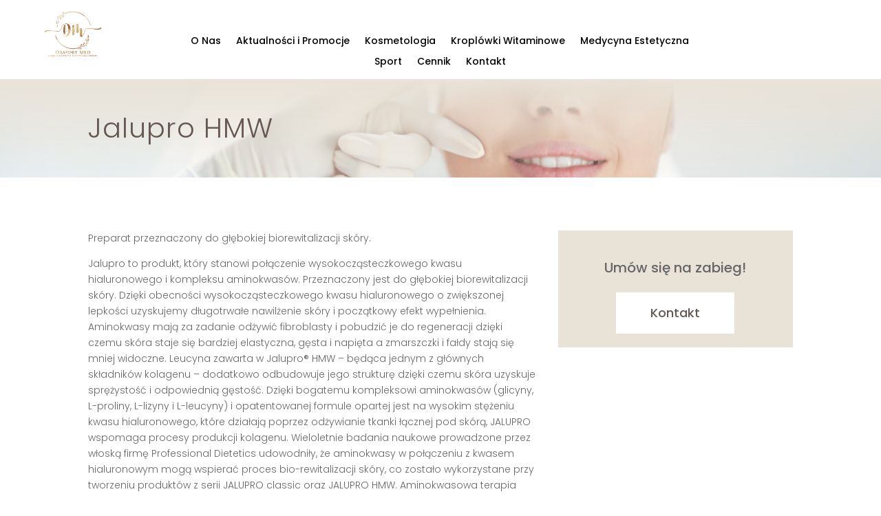

--- FILE ---
content_type: text/css
request_url: https://www.dasportmed.pl/wp-content/themes/dasport/style.css?ver=4.27.4
body_size: -22
content:
/* 
 Theme Name:     DAsport
 Author:         DAsport
 Author URI:     https://www.dasportmed.pl/
 Template:       Divi
 Version:        4.17.4 
 Description:   A Child Theme built using the elegantmarketplace.com Child theme maker
Developed by Andrew Palmer for Elegant Marketplace www.elegantmarketplace.com Free to use and duplicate as many times as you like
 Wordpress Version: 5.9.3
*/ 


/* ----------- PUT YOUR CUSTOM CSS BELOW THIS LINE -- DO NOT EDIT ABOVE THIS LINE --------------------------- */ 




--- FILE ---
content_type: text/css
request_url: https://www.dasportmed.pl/wp-content/et-cache/769/et-core-unified-769.min.css?ver=1750095582
body_size: -180
content:
.et_pb_scroll_top.et-pb-icon{font-size:35px;padding:8px;right:40px;bottom:40px;border-radius:0px;background:#655852}.et_pb_scroll_top.et-pb-icon:hover{color:#655852;background:white}.et_pb_scroll_top:before{content:"2"}.mobile_menu_bar::before{color:#655852!important}

--- FILE ---
content_type: text/css
request_url: https://www.dasportmed.pl/wp-content/et-cache/769/et-core-unified-tb-32-tb-57-deferred-769.min.css?ver=1750095582
body_size: 621
content:
.et_pb_section_0_tb_footer.et_pb_section{padding-top:32px;padding-bottom:40px}.et_pb_text_0_tb_footer{line-height:2em;font-family:'Poppins',Helvetica,Arial,Lucida,sans-serif;font-weight:200;font-size:18px;letter-spacing:1px;line-height:2em}.et_pb_text_0_tb_footer h6{font-family:'Poppins',Helvetica,Arial,Lucida,sans-serif;font-weight:300;font-size:40px;letter-spacing:1px;text-align:center}.et_pb_contact_form_0_tb_footer.et_pb_contact_form_container h1,.et_pb_contact_form_0_tb_footer.et_pb_contact_form_container h2.et_pb_contact_main_title,.et_pb_contact_form_0_tb_footer.et_pb_contact_form_container h3.et_pb_contact_main_title,.et_pb_contact_form_0_tb_footer.et_pb_contact_form_container h4.et_pb_contact_main_title,.et_pb_contact_form_0_tb_footer.et_pb_contact_form_container h5.et_pb_contact_main_title,.et_pb_contact_form_0_tb_footer.et_pb_contact_form_container h6.et_pb_contact_main_title{font-family:'Poppins',Helvetica,Arial,Lucida,sans-serif}.et_pb_contact_form_0_tb_footer input,.et_pb_contact_form_0_tb_footer textarea,.et_pb_contact_form_0_tb_footer label{text-align:left}.et_pb_contact_form_0_tb_footer.et_pb_contact_form_container .input,.et_pb_contact_form_0_tb_footer.et_pb_contact_form_container .input[type="checkbox"]+label i,.et_pb_contact_form_0_tb_footer.et_pb_contact_form_container .input[type="radio"]+label i{border-width:1px}body #page-container .et_pb_section .et_pb_contact_form_0_tb_footer.et_pb_contact_form_container.et_pb_module .et_pb_button{color:#FFFFFF!important;border-width:0px!important;border-radius:0px;letter-spacing:1px;background-color:#191919!important;padding-top:15px!important;padding-right:50px!important;padding-bottom:15px!important;padding-left:50px!important}body #page-container .et_pb_section .et_pb_contact_form_0_tb_footer.et_pb_contact_form_container.et_pb_module .et_pb_button:before,body #page-container .et_pb_section .et_pb_contact_form_0_tb_footer.et_pb_contact_form_container.et_pb_module .et_pb_button:after{display:none!important}body #page-container .et_pb_section .et_pb_contact_form_0_tb_footer.et_pb_contact_form_container.et_pb_module .et_pb_button:hover{background-image:initial!important;background-color:rgba(25,25,25,0.82)!important}.et_pb_contact_form_0_tb_footer .input,.et_pb_contact_form_0_tb_footer .input[type="checkbox"]+label i,.et_pb_contact_form_0_tb_footer .input[type="radio"]+label i{background-color:RGBA(255,255,255,0)}.et_pb_contact_form_0_tb_footer.et_pb_contact_form_container.et_pb_module .et_pb_button{transition:background-color 300ms ease 0ms}.et_pb_section_1_tb_footer.et_pb_section{padding-top:36px;padding-bottom:0px;background-color:#191919!important}.et_pb_row_2_tb_footer,body #page-container .et-db #et-boc .et-l .et_pb_row_2_tb_footer.et_pb_row,body.et_pb_pagebuilder_layout.single #page-container #et-boc .et-l .et_pb_row_2_tb_footer.et_pb_row,body.et_pb_pagebuilder_layout.single.et_full_width_page #page-container #et-boc .et-l .et_pb_row_2_tb_footer.et_pb_row,.et_pb_row_3_tb_footer,body #page-container .et-db #et-boc .et-l .et_pb_row_3_tb_footer.et_pb_row,body.et_pb_pagebuilder_layout.single #page-container #et-boc .et-l .et_pb_row_3_tb_footer.et_pb_row,body.et_pb_pagebuilder_layout.single.et_full_width_page #page-container #et-boc .et-l .et_pb_row_3_tb_footer.et_pb_row{width:100%;max-width:90%}.et_pb_image_0_tb_footer{width:60%;text-align:left;margin-left:0}.et_pb_text_7_tb_footer.et_pb_text,.et_pb_text_1_tb_footer.et_pb_text,.et_pb_text_13_tb_footer.et_pb_text{color:#E8E2D7!important}.et_pb_text_13_tb_footer,.et_pb_text_7_tb_footer,.et_pb_text_1_tb_footer{font-family:'Poppins',Helvetica,Arial,Lucida,sans-serif;text-transform:uppercase;font-size:16px;margin-bottom:10px!important}.et_pb_text_10_tb_footer.et_pb_text,.et_pb_text_5_tb_footer.et_pb_text,.et_pb_text_2_tb_footer.et_pb_text,.et_pb_text_6_tb_footer.et_pb_text,.et_pb_text_4_tb_footer.et_pb_text,.et_pb_text_3_tb_footer.et_pb_text,.et_pb_text_12_tb_footer.et_pb_text,.et_pb_text_8_tb_footer.et_pb_text,.et_pb_text_9_tb_footer.et_pb_text,.et_pb_text_11_tb_footer.et_pb_text{color:rgba(232,226,215,0.65)!important}.et_pb_text_3_tb_footer,.et_pb_text_11_tb_footer,.et_pb_text_12_tb_footer,.et_pb_text_10_tb_footer,.et_pb_text_8_tb_footer,.et_pb_text_2_tb_footer,.et_pb_text_6_tb_footer,.et_pb_text_5_tb_footer,.et_pb_text_4_tb_footer,.et_pb_text_9_tb_footer{font-family:'Poppins',Helvetica,Arial,Lucida,sans-serif;font-weight:300;margin-bottom:10px!important}.et_pb_social_media_follow .et_pb_social_media_follow_network_0_tb_footer.et_pb_social_icon .icon:before,.et_pb_social_media_follow .et_pb_social_media_follow_network_1_tb_footer.et_pb_social_icon .icon:before{color:#191919}.et_pb_row_3_tb_footer{border-top-width:1px}.et_pb_row_3_tb_footer.et_pb_row{padding-top:50px!important;padding-bottom:50px!important;padding-top:50px;padding-bottom:50px}.et_pb_text_14_tb_footer.et_pb_text,.et_pb_text_15_tb_footer.et_pb_text{color:#919191!important}.et_pb_text_15_tb_footer,.et_pb_text_14_tb_footer{font-family:'Poppins',Helvetica,Arial,Lucida,sans-serif;font-weight:300;font-size:12px;letter-spacing:1px}.et_pb_text_14_tb_footer h1{line-height:0.9em}.et_pb_text_15_tb_footer.et_pb_text a{color:#FFFFFF!important}.et_pb_social_media_follow_network_1_tb_footer a.icon,.et_pb_social_media_follow_network_0_tb_footer a.icon{background-color:#E8E2D7!important}.et_pb_social_media_follow_network_0_tb_footer.et_pb_social_icon a.icon,.et_pb_social_media_follow_network_1_tb_footer.et_pb_social_icon a.icon{border-radius:0px 0px 0px 0px}.et_pb_image_0_tb_footer.et_pb_module{margin-left:auto!important;margin-right:auto!important}@media only screen and (max-width:980px){.et_pb_image_0_tb_footer .et_pb_image_wrap img{width:auto}.et_pb_row_3_tb_footer{border-top-width:1px}}@media only screen and (max-width:767px){.et_pb_image_0_tb_footer .et_pb_image_wrap img{width:auto}.et_pb_row_3_tb_footer{border-top-width:1px}}